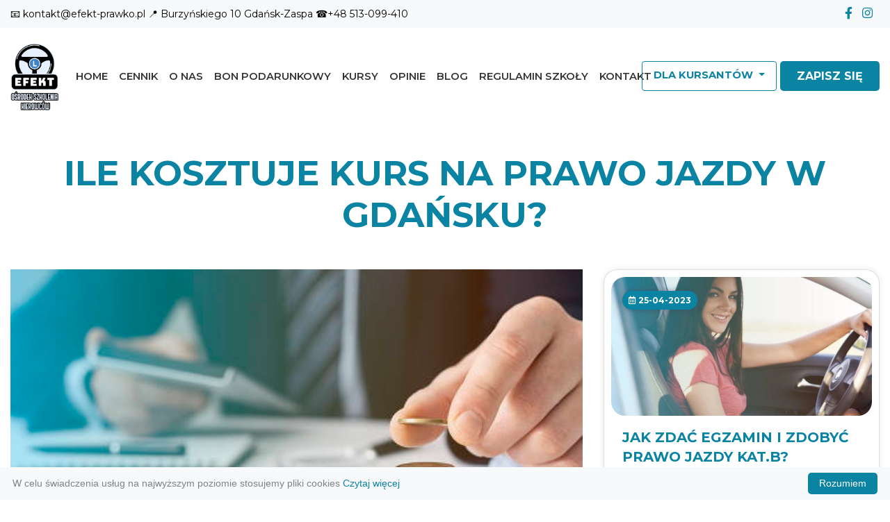

--- FILE ---
content_type: text/html; charset=UTF-8
request_url: https://efekt-prawko.pl/blog/ile-kosztuje-kurs-na-prawo-jazdy-w-gdansku
body_size: 8711
content:
<!doctype html>
<html lang="pl">
  <head>
  <meta property="og:url"                content="https://efekt-prawko.pl/" />
<meta property="og:type"               content="article" />
<meta property="og:title"              content="Prawo jazdy Gdańsk, nauka jazdy, szkoła jazdy - OSK Efekt Gdańsk" />
<meta property="og:description"        content="Rozpocznij swoją przygodę z prawem jazdy z Nami" />
<meta property="og:image"              content="https://efekt-prawko.pl/themes/efekt-prawko/assets/images/bg-masthead.webp" />
  <meta name="facebook-domain-verification" content="wecf78onyn3d9cqzs3831dwxh9zkwo" />

    <!-- Required meta tags -->
    <meta charset="utf-8">
    <meta name="viewport" content="width=device-width, initial-scale=1, shrink-to-fit=no">
    <meta name="description" content="Zaufaj OSK EFEKT - wiodącej szkoły nauki jazdy w Gdańsku. Oferujemy kompleksowe kursy na prawo jazdy kategorii B, dostosowane do Twoich potrzeb. Nasze doświadczone kadry zapewnią Ci najlepsze przygotowanie teoretyczne i praktyczne. Zapisz się już dziś i zacznij swoją drogę do niezależności za kierownicą z najlepszymi instruktorami w Gdańsku.">

    <meta name="keywords" content="Szkoła jazdy w Gdańsku, nauka jazdy gdańsk, nauka jazdy, prawo jazdy, gdańsk, prawo jazdy gdańsk">
    <meta name="author" content="OSK EFEKT">



<!-- Bootstrap CSS -->
<link rel="preload" href="https://maxcdn.bootstrapcdn.com/bootstrap/4.0.0/css/bootstrap.min.css" as="style">
<link href="https://maxcdn.bootstrapcdn.com/bootstrap/4.0.0/css/bootstrap.min.css" rel="stylesheet">
<link href="https://efekt-prawko.pl/combine/145d0967fbedc39471cea8bf3b053383-1756206620" rel="stylesheet">
<link rel="preload" href="https://unpkg.com/aos@2.3.1/dist/aos.css" as="style">
<link href="https://unpkg.com/aos@2.3.1/dist/aos.css" rel="stylesheet">




 <link rel="icon" type="image/png" href="https://efekt-prawko.pl/themes/efekt-prawko/assets/images/android-chrome-512x512.png"/>
   
    
     <title>Ile kosztuje kurs na prawo jazdy w Gdańsku? | OSK "EFEKT" SZKOŁA JAZDY, PRAWO JAZDY W GDAŃSKU</title>
     

<!-- Google tag (gtag.js) -->
<script defer src="https://www.googletagmanager.com/gtag/js?id=G-K57J1NT1QQ" >
</script>
<script>
  window.dataLayer = window.dataLayer || [];
  function gtag(){dataLayer.push(arguments);}
  gtag('js', new Date());

  gtag('config', 'G-K57J1NT1QQ');
</script>
<style>
    img {
      max-width: 100%;
      height: auto;
    }
  </style>
  </head>

  <body>

<section class="top-navbar-header">
<section class="header">
<div class="container">
<div class="row">
<div class="col-xs-12 col-md-8 col-sm-8">
<div class="top-addres">
<span>
<span class="header-info" style="color: black;"> 📧 kontakt@efekt-prawko.pl</span>
</span>
<span>
 <span class="header-info" style="color: black;">  📍 Burzyńskiego 10 Gdańsk-Zaspa</span>
</span>
<span>
<span class="header-info" style="color: black;" style="font-weight:700"> ☎+48 513-099-410  </span>
</span>
</div>
</div>
<div class="col-xs-12 col-md-4 col-sm-4">
<div class="top-right-menu">
  <ul class="social-icons text-right">
 <style>
    .social-icons i {
      margin-right: 10px;
    }
  </style>
    <a href="https://www.facebook.com/EfektPrawko" target="_blank"><i class="fab fa-facebook-f"></i></a>
    <a href="https://www.instagram.com/efekt_gdansk/" target="_blank"><i class="fab fa-instagram"></i></a>
  </ul>
</div>
</ul>
</div>
</div>
</div>
</div>
</section><div class="container">


<nav class="navbar navbar-expand-lg my-2">
  <a class="navbar-brand" href="https://efekt-prawko.pl"><img src="https://efekt-prawko.pl/themes/efekt-prawko/assets/images/logo/logo-efekt.png" width="70px" alt="ikon"></a>
  <button class="navbar-toggler" type="button" data-toggle="collapse" data-target="#navbarNav" aria-controls="navbarNav" aria-expanded="false" aria-label="Toggle navigation">
    <span class="navbar-toggler-icon"></span>
  </button>
  <div class="collapse navbar-collapse" id="navbarNav">
    <ul class="navbar-nav">
      <li class="nav-item">
        <a class="nav-link hvr-underline-reveal" href="https://efekt-prawko.pl">Home <span class="sr-only">(current)</span></a>
      </li>
            <li class="nav-item">
        <a class="nav-link hvr-underline-reveal" href="https://efekt-prawko.pl/cennik">Cennik</a>
      </li>
      <li class="nav-item">
        <a class="nav-link hvr-underline-reveal" href="https://efekt-prawko.pl/o-nas">O nas</a>
      </li>
                  <li class="nav-item">
        <a class="nav-link hvr-underline-reveal" href="https://efekt-prawko.pl/bon-podarunkowy"> Bon Podarunkowy</a>
      </li>
      <li class="nav-item">
        <a class="nav-link hvr-underline-reveal" href="/#terminarz">Kursy</a>
      </li>
                  <li class="nav-item">
        <a class="nav-link hvr-underline-reveal" href="https://efekt-prawko.pl/opinie">Opinie</a>
      </li>
    <li class="nav-item">
        <a class="nav-link hvr-underline-reveal" href="https://efekt-prawko.pl/blog">Blog</a>
      </li>
     <li class="nav-item">
        <a class="nav-link hvr-underline-reveal" href="https://efekt-prawko.pl/regulamin-szkolenia">Regulamin szkoły</a>
      </li>
      <li class="nav-item">
        <a class="nav-link hvr-underline-reveal" href="https://efekt-prawko.pl/kontakt">Kontakt</a>
      </li>
    </ul>
          <div class="button_booking d-flex" style="position:absolute;right:0;">
      <span class="nav-item dropdown">
        <a class="nav-link dropdown-toggle btn " href="#" id="navbarDropdown" role="button" data-toggle="dropdown" aria-haspopup="true" aria-expanded="false" style="
        font-weight: 700;
        text-transform: uppercase;
        font-size: 11pt;
        margin-right:5px;
        height:100%;
        border:1px solid #0b83a2;
        color:#0b83a2;
        
        ">
        
        
          Dla Kursantów
        </a>
        <div class="dropdown-menu" aria-labelledby="navbarDropdown">
          <a class="dropdown-item" href="https://www.efekt-prawko.pl/blog/czym-jest-dokument-pkk">Czym jest dokument PKK?</a>
                    <div class="dropdown-divider"></div>
          <a class="dropdown-item" href="https://www.efekt-prawko.pl/blog/jak-zdobyc-prawo-jazdy">Jak zdobyć prawo jazdy?</a>
                    <div class="dropdown-divider"></div>
          <a class="dropdown-item" href="https://www.efekt-prawko.pl/blog/jak-umowic-sie-na-egzamin-panstwowy-w-pord">Egzamin państwowy PORD</a>
        </div>
      </span>
      <a href="https://efekt-prawko.pl/kontakt"><button class="btn btn-main"> ZAPISZ SIĘ</button></a>
      </div>
  </div>
</nav>
</div>
</section>
<div class="bg-gradient">
<nav class="navbar3 navbar-light justify-content-between" style="padding:0 15px;">
  <a class="navbar-brand" href="https://efekt-prawko.pl"><img src="https://efekt-prawko.pl/themes/efekt-prawko/assets/images/logo/logo-efekt.png" width="60px" height="auto" alt="logo-osk-efekt"></a>
<ul style="list-style:none; padding:56,25%; margin: auto 0;">
        
<a href="https://efekt-prawko.pl/kontakt"><button class="btn btn-main" style="font-size:10pt; position:relative; font-weight:bold;" >ZAPISZ SIĘ </button></a>

      </ul>
</nav><div class="container text-center my-5 h1-mobile">
<h1 class="text-center mb-3 " style="font-weight:bold; font-size:50px;">Ile kosztuje kurs na prawo jazdy w Gdańsku?</h1>
<div style="margin:0 auto;">

</div>
</div>

<div class="blog">
<div class="container my-5">
<div class="row">
<div class="col-lg-8" style="background-color:white">

    <div class="featured-images text-center">
                    
                <img
                    class="img-fluid"
                    data-src="ile-kosztuje-prawo-jazdy-w-gdansku-blog.jpg"
                    src="https://efekt-prawko.pl/storage/app/uploads/public/640/f50/25c/640f5025cfeff512662980.jpg"
                    alt="monety poukładane w stosy na biurku"
                    style="width: 100%; height:400px; object-fit:cover;" />
            
            </div>


<div class="my-3">
<span class=""><i class="fas fa-calendar-alt "></i> 13-03-2023  <i class="fas fa-users  ml-3"></i> Efekt</span>
</div>

<div class="content" style="line-height:1.8; font-size:12pt;text-align:justify;"><p>W tym wpisie przedstawie Ci wszystkie informacje dotyczące kosztów na jakie musisz się przygotować wybierając się na kurs prawa jazdy oraz jakie kryteria musisz spełniać. Uzyskasz tu kompletną instrukcję i odpowiedzi na pytania.</p>
<p>Na samym początku ustalmy co zawiera w sobie kompletny kurs na prawo jazdy :</p>
<ul>
<li>Koszt badań lekarskich o braku przeciwskazań do prowadzenia samochodu <strong>180-200zł</strong> ,</li>
<li>Koszt zdjęcia do dokumentu PKK <strong>35-50zł</strong>,</li>
<li>Koszt kursu prawa jazdy w szkole jazdy <strong>2600-2900zł</strong> ,</li>
<li>Opłata za egzamin teoretyczny w PORD w Gdańsku  <strong>50zł</strong> ,</li>
<li>Opłata za egzamin praktyczny w PORD w Gdańsku  <strong>200zł</strong>,</li>
<li>Opłata za wyrobienie dokumentu prawa jazdy w urzędzie <strong>100,15zł</strong></li>
</ul>
<p>Co daje Nam łączny kurs kursu prawa jazdy na poziomie <strong> ~3000-3400zł</strong>.</p>
<p>Wszystkie podane powyżej ceny mają charakter orientacyjny i w zależności od lekarza, fotografa czy też szkoły jazdy ceny mogą się delikatnie różnić.</p>
<p><strong>Kto i kiedy może przystąpić do egzaminu na prawo jazdy kat.B? </strong></p>
<p>Już na etapie wyrabiania dokumentu PKK musisz mieć ukończone conajmniej 17 lat i 9 miesięcy i wtedy dodatkowo potrzebna jest pisemna zgoda opiekuna prawnego do udziału w kursie prawa jazdy. Swój dokument po zdaniu egzaminu państwowego i opłaceniu jego wyrobienia możesz odebrać najszybciej w dniu Twoich 18 urodzin. :)</p>
<p><strong>Ile będzie kosztował kurs prawa jazdy w Waszej szkole?</strong></p>
<p>W Naszej szkole jazdy posiadamy szeroki wybór szkoleń prawa jazdy i możemy Ci zaproponować :</p>
<ul>
<li><strong>Kurs podstawowy</strong>, czyli taki gdzie wykłady prowadzimy stacjonarnie <strong>w cenie 2600zł</strong> jeżeli jesteś uczniem,</li>
<li><strong>Kurs e-learningowy</strong>, czyli taki gdzie część teoretyczną zrealizujesz samodzielnie w domu w wolnej chwili. Jest to super alternatywa dla osób, które mają dużo obowiązków albo nie mają czasu w godzinach popołudniowych aby uczestniczyć na wykładach <strong>w cenie 2700zł</strong>,</li>
<li><strong>Kurs weekendowy-ekspresowy</strong> , czyli taki gdzie wykłady prowadzimy stacjonarnie i zrealizujemy je w dwa weekendy <strong>w cenie 2700zł</strong></li>
<li><strong>Automatyczna skrzynia biegów?</strong>, posiadamy także samochód z automatyczną skrzynią biegów, formę wykładów wybierz sam(a) z powyższych opcji <strong>w cenie 2950zł</strong>.</li>
</ul>
<p>Ceny podane powyżej są na dzień 13.03.2023r.</p>
<p>Aktualne ceny kursów prawa jazdy obowiązują w Naszej szkole przygotowałem dla Ciebie <a href="http://https://efekt-prawko.pl/cennik">TUTAJ</a>.</p>
<p><strong>Wiemy już jakie są możliwości, ale co dostaje w ramach kursu prawa jazdy?</strong></p>
<p>W ramach szkolenia zapewniamy Ci :</p>
<ul>
<li>materiały dydaktyczne, </li>
<li>dostęp do testów na prawo jazdy, </li>
<li>30 godzin wykładów, w których jedno spotkanie to zajęcia z ratownikiem medycznym,</li>
<li>30 godzin zajęć praktycznych</li>
<li>darmowe pierwsze podejście do egzaminu wewnętrznego teoretycznego,</li>
<li>darmowe pierwsze podejście do egzaminu wewnętrznego praktycznego.</li>
</ul>
<p><strong>Czy są jakieś koszty dodatkowe?</strong></p>
<p>Jeżeli nie uda Ci się zaliczyć egzaminów wewnętrznych to każde kolejne podejście będzie wiązało się z kosztami <strong>20 zł</strong> za egzamin teoretyczny i <strong>90 zł</strong> za egzamin praktyczny.</p>
<p>Oczywiście, aby przystąpić do egzaminów wewnętrznych musisz posiadać już wiedzę teoretyczną jak i praktyczne umiejętności jazdy samochodem oraz zostać dopuszczonym do egzaminu przez instruktora prowadzącego.</p>
<p>Jeżeli chcesz rozszerzyć swój kurs o dodatkowe godziny, bo na przykład nie czujesz się jeszcze pewnie za kierownicą to możesz skorzystać z jazd dodatkowych. Ich liczba zależy od Ciebie. My możemy zwrócić Ci uwagę na pewne elementy i zaproponować odpowiedni zakres, ale to do Ciebie należy ostateczna decyzja :)</p>
<p><strong> W razie pytań, jestem do Twojej dyspozycji. Napisz do mnie w formularzu kontaktowym <a href="https://efekt-prawko.pl/kontakt">TUTAJ</a>.</strong></p></div>

<div class="exit-button my-5">
<a href="https://efekt-prawko.pl/blog"> <button class="btn">Wróć do Blog</button></a>
</div>

<style>
li{
font-size:12pt;    
}

p img{
width:100%;  
}

@media only screen and (max-width: 600px) {
  ul {
    padding:13px;
  }
}
</style>

</div>
<div class="col-lg-4">
<div class="col-lg-12 d-block">
<div class="row kolumna">


            <div class="col-lg-4 hvr-bob date_image" style="margin-bottom:20px;">
            <div class="card" style="box-shadow: 0px 0px 10px 0px rgba(0, 0, 0, 0.09); min-height: 400px; padding:10px;border-radius:20px;">
    <div class="featured-images text-center">
                            <p class="m-0">
               <a href="https://efekt-prawko.pl/blog/jak-zdac-egzamin-i-zdobyc-prawo-jazdy-katb"> <img
                    class="img-fluid"
                    data-src="jak-zdac-egzamin-na-prawo-jazdy.webp"
                    src="https://efekt-prawko.pl/storage/app/uploads/public/646/e70/2d0/646e702d08804289009836.webp"
                    alt="kobieta w czerwonej bluzce prowadzi samochod"
                    style="width: 100%; object-fit:cover; height:200px;border-radius: 20px;" /></a>
            </p>
            </div>
<div style="padding:1rem;">
<p class="info m-0" >

                <span class="mr-2"><i class="far fa-calendar-alt" style="color:white;"></i> 25-04-2023</span>
                
            </p>
<h4><a href="https://efekt-prawko.pl/blog/jak-zdac-egzamin-i-zdobyc-prawo-jazdy-katb" class="stretched-link" style="color:#0b83a2;font-weight:bold; font-size:15pt;">Jak zdać egzamin i zdobyć prawo jazdy kat.B?</a></h4>
<div class="excerpt">
<p class="excerpt" style="line-height:1.5; color:#333">Aby zdać egzamin na prawo jazdy, należy przejść przez kilka etapów. Poniżej przedstawiam krok po kroku, co powinieneś zrobić, aby z powodzeniem zdać egzamin na prawo jazdy:

1. Wybierz kategorię prawa jazdy: W zależności od tego, jakiego pojazdu chcesz prowadzić, wybierz odpowiednią kategorię prawa jazdy (np. A - motocykle, B - samochody osobowe, C - samochody ciężarowe itp.).</p>
</div>
<div>
<a href="https://efekt-prawko.pl/blog/jak-zdac-egzamin-i-zdobyc-prawo-jazdy-katb" style="font-weight:700; position: absolute; bottom: 15px; color:#0b83a2;">Czytaj Więcej <i class="fas fa-arrow-right"></i></a>
</div>

            </div>
            </div>
        </div>
            <div class="col-lg-4 hvr-bob date_image" style="margin-bottom:20px;">
            <div class="card" style="box-shadow: 0px 0px 10px 0px rgba(0, 0, 0, 0.09); min-height: 400px; padding:10px;border-radius:20px;">
    <div class="featured-images text-center">
                            <p class="m-0">
               <a href="https://efekt-prawko.pl/blog/jaka-szkole-jazdy-wybrac-w-gdansku"> <img
                    class="img-fluid"
                    data-src="bg-masthead.jpg"
                    src="https://efekt-prawko.pl/storage/app/uploads/public/644/3b1/5bf/6443b15bf3a8e577317266.jpg"
                    alt="kobieta w szarej koszuli prowadzi samochod i jest zadowolona oraz pokazuje gest okej"
                    style="width: 100%; object-fit:cover; height:200px;border-radius: 20px;" /></a>
            </p>
            </div>
<div style="padding:1rem;">
<p class="info m-0" >

                <span class="mr-2"><i class="far fa-calendar-alt" style="color:white;"></i> 22-04-2023</span>
                
            </p>
<h4><a href="https://efekt-prawko.pl/blog/jaka-szkole-jazdy-wybrac-w-gdansku" class="stretched-link" style="color:#0b83a2;font-weight:bold; font-size:15pt;">Jaką szkołę jazdy wybrać w Gdańsku?</a></h4>
<div class="excerpt">
<p class="excerpt" style="line-height:1.5; color:#333">Wybór szkoły jazdy jest ważnym krokiem w nauce prowadzenia samochodu. Oto kilka kroków, które pomogą Ci wybrać odpowiednią szkołę jazdy:</p>
</div>
<div>
<a href="https://efekt-prawko.pl/blog/jaka-szkole-jazdy-wybrac-w-gdansku" style="font-weight:700; position: absolute; bottom: 15px; color:#0b83a2;">Czytaj Więcej <i class="fas fa-arrow-right"></i></a>
</div>

            </div>
            </div>
        </div>
            <div class="col-lg-4 hvr-bob date_image" style="margin-bottom:20px;">
            <div class="card" style="box-shadow: 0px 0px 10px 0px rgba(0, 0, 0, 0.09); min-height: 400px; padding:10px;border-radius:20px;">
    <div class="featured-images text-center">
                            <p class="m-0">
               <a href="https://efekt-prawko.pl/blog/ile-kosztuje-kurs-na-prawo-jazdy-w-gdansku"> <img
                    class="img-fluid"
                    data-src="ile-kosztuje-prawo-jazdy-w-gdansku-blog.jpg"
                    src="https://efekt-prawko.pl/storage/app/uploads/public/640/f50/25c/640f5025cfeff512662980.jpg"
                    alt="monety poukładane w stosy na biurku"
                    style="width: 100%; object-fit:cover; height:200px;border-radius: 20px;" /></a>
            </p>
            </div>
<div style="padding:1rem;">
<p class="info m-0" >

                <span class="mr-2"><i class="far fa-calendar-alt" style="color:white;"></i> 13-03-2023</span>
                
            </p>
<h4><a href="https://efekt-prawko.pl/blog/ile-kosztuje-kurs-na-prawo-jazdy-w-gdansku" class="stretched-link" style="color:#0b83a2;font-weight:bold; font-size:15pt;">Ile kosztuje kurs na prawo jazdy w Gdańsku?</a></h4>
<div class="excerpt">
<p class="excerpt" style="line-height:1.5; color:#333">W tym wpisie przedstawie Ci wszystkie informacje dotyczące kosztów na jakie musisz się przygotować wybierając się na kurs prawa jazdy oraz jakie kryteria musisz spełniać. Uzyskasz tu kompletną instrukcję i odpowiedzi na pytania.</p>
</div>
<div>
<a href="https://efekt-prawko.pl/blog/ile-kosztuje-kurs-na-prawo-jazdy-w-gdansku" style="font-weight:700; position: absolute; bottom: 15px; color:#0b83a2;">Czytaj Więcej <i class="fas fa-arrow-right"></i></a>
</div>

            </div>
            </div>
        </div>
       

<style>


.excerpt p{
overflow: hidden;
display: -webkit-box;
-webkit-line-clamp: 2;
-webkit-box-orient: vertical;
}    

.date_image span{
background: #0b83a2;
color: white;
border-radius: 20px;
padding: 3px 9px;
font-size: 12px;
position: absolute;
top: 30px;    
box-shadow: 0px 0px 12px -3px rgba(66, 68, 90, 1);
font-weight:700;
}

</style>
</div>
</div>
</div>
</div>

</div>
</div>

<style>
.kolumna .col-lg-4{
max-width:100% !important;    
flex:100%;
padding: 0;
}

</style>
</div>
<nav class=" navbar2 navbar-expand-lg navbar-light ">
  <div class="container-fluid">
<div style="width:100%;">
<div class="row no-gutters text-center" style="border-top: 1px solid #f5f5f5;">
<div class="col">
<a href="https://efekt-prawko.pl">
<div class="icon-thin">
<svg xmlns="http://www.w3.org/2000/svg" width="16" height="16" fill="currentColor" class="bi bi-house" viewBox="0 0 16 16">
  <path fill-rule="evenodd" d="M2 13.5V7h1v6.5a.5.5 0 0 0 .5.5h9a.5.5 0 0 0 .5-.5V7h1v6.5a1.5 1.5 0 0 1-1.5 1.5h-9A1.5 1.5 0 0 1 2 13.5zm11-11V6l-2-2V2.5a.5.5 0 0 1 .5-.5h1a.5.5 0 0 1 .5.5z"/>
  <path fill-rule="evenodd" d="M7.293 1.5a1 1 0 0 1 1.414 0l6.647 6.646a.5.5 0 0 1-.708.708L8 2.207 1.354 8.854a.5.5 0 1 1-.708-.708L7.293 1.5z"/>
</svg>

<br>
<span>Home</span>
</div></a>
</div>
<div class="col">
<a href="https://efekt-prawko.pl/cennik">
<div class="icon-thin">

<svg xmlns="http://www.w3.org/2000/svg" width="16" height="16" fill="currentColor" class="bi bi-tags" viewBox="0 0 16 16">
  <path d="M3 2v4.586l7 7L14.586 9l-7-7H3zM2 2a1 1 0 0 1 1-1h4.586a1 1 0 0 1 .707.293l7 7a1 1 0 0 1 0 1.414l-4.586 4.586a1 1 0 0 1-1.414 0l-7-7A1 1 0 0 1 2 6.586V2z"/>
  <path d="M5.5 5a.5.5 0 1 1 0-1 .5.5 0 0 1 0 1zm0 1a1.5 1.5 0 1 0 0-3 1.5 1.5 0 0 0 0 3zM1 7.086a1 1 0 0 0 .293.707L8.75 15.25l-.043.043a1 1 0 0 1-1.414 0l-7-7A1 1 0 0 1 0 7.586V3a1 1 0 0 1 1-1v5.086z"/>
</svg>

<br>
<span>Cennik</span>
</div></a>
</div>
<div class="col">
<a href="https://efekt-prawko.pl/blog">
<div class="icon-thin">
<span class="icon-thin">
<svg xmlns="http://www.w3.org/2000/svg" width="16" height="16" fill="currentColor" class="bi bi-newspaper" viewBox="0 0 16 16">
  <path d="M0 2.5A1.5 1.5 0 0 1 1.5 1h11A1.5 1.5 0 0 1 14 2.5v10.528c0 .3-.05.654-.238.972h.738a.5.5 0 0 0 .5-.5v-9a.5.5 0 0 1 1 0v9a1.5 1.5 0 0 1-1.5 1.5H1.497A1.497 1.497 0 0 1 0 13.5v-11zM12 14c.37 0 .654-.211.853-.441.092-.106.147-.279.147-.531V2.5a.5.5 0 0 0-.5-.5h-11a.5.5 0 0 0-.5.5v11c0 .278.223.5.497.5H12z"/>
  <path d="M2 3h10v2H2V3zm0 3h4v3H2V6zm0 4h4v1H2v-1zm0 2h4v1H2v-1zm5-6h2v1H7V6zm3 0h2v1h-2V6zM7 8h2v1H7V8zm3 0h2v1h-2V8zm-3 2h2v1H7v-1zm3 0h2v1h-2v-1zm-3 2h2v1H7v-1zm3 0h2v1h-2v-1z"/>
</svg>
<span>
<br>
<span>Blog</span>
</div></a>
</div>
<a href="https://efekt-prawko.pl/bon-podarunkowy">
<div class="col">
<div class="icon-thin">

<svg xmlns="http://www.w3.org/2000/svg" width="16" height="16" fill="currentColor" class="bi bi-gift" viewBox="0 0 16 16">
  <path d="M3 2.5a2.5 2.5 0 0 1 5 0 2.5 2.5 0 0 1 5 0v.006c0 .07 0 .27-.038.494H15a1 1 0 0 1 1 1v2a1 1 0 0 1-1 1v7.5a1.5 1.5 0 0 1-1.5 1.5h-11A1.5 1.5 0 0 1 1 14.5V7a1 1 0 0 1-1-1V4a1 1 0 0 1 1-1h2.038A2.968 2.968 0 0 1 3 2.506V2.5zm1.068.5H7v-.5a1.5 1.5 0 1 0-3 0c0 .085.002.274.045.43a.522.522 0 0 0 .023.07zM9 3h2.932a.56.56 0 0 0 .023-.07c.043-.156.045-.345.045-.43a1.5 1.5 0 0 0-3 0V3zM1 4v2h6V4H1zm8 0v2h6V4H9zm5 3H9v8h4.5a.5.5 0 0 0 .5-.5V7zm-7 8V7H2v7.5a.5.5 0 0 0 .5.5H7z"/>
</svg>

<br>
<span>Bon</span>
</div></a>
</div>
<div class="col icon-thin" style="background:#0b83a2">
<a href="tel:513-099-410">

<div >

<svg xmlns="http://www.w3.org/2000/svg" width="16" height="16" fill="currentColor" class="bi bi-telephone-outbound text-light" viewBox="0 0 16 16">
  <path d="M3.654 1.328a.678.678 0 0 0-1.015-.063L1.605 2.3c-.483.484-.661 1.169-.45 1.77a17.568 17.568 0 0 0 4.168 6.608 17.569 17.569 0 0 0 6.608 4.168c.601.211 1.286.033 1.77-.45l1.034-1.034a.678.678 0 0 0-.063-1.015l-2.307-1.794a.678.678 0 0 0-.58-.122l-2.19.547a1.745 1.745 0 0 1-1.657-.459L5.482 8.062a1.745 1.745 0 0 1-.46-1.657l.548-2.19a.678.678 0 0 0-.122-.58L3.654 1.328zM1.884.511a1.745 1.745 0 0 1 2.612.163L6.29 2.98c.329.423.445.974.315 1.494l-.547 2.19a.678.678 0 0 0 .178.643l2.457 2.457a.678.678 0 0 0 .644.178l2.189-.547a1.745 1.745 0 0 1 1.494.315l2.306 1.794c.829.645.905 1.87.163 2.611l-1.034 1.034c-.74.74-1.846 1.065-2.877.702a18.634 18.634 0 0 1-7.01-4.42 18.634 18.634 0 0 1-4.42-7.009c-.362-1.03-.037-2.137.703-2.877L1.885.511zM11 .5a.5.5 0 0 1 .5-.5h4a.5.5 0 0 1 .5.5v4a.5.5 0 0 1-1 0V1.707l-4.146 4.147a.5.5 0 0 1-.708-.708L14.293 1H11.5a.5.5 0 0 1-.5-.5z"/>
</svg>


<br>
<span class="text-light">Zadzwoń</span>
</div></a>
</div>
<a href="https://efekt-prawko.pl/kontakt">
<div class="col" >
<div class="icon-thin">

<svg xmlns="http://www.w3.org/2000/svg" width="16" height="16" fill="currentColor" class="bi bi-person-rolodex" viewBox="0 0 16 16">
  <path d="M8 9.05a2.5 2.5 0 1 0 0-5 2.5 2.5 0 0 0 0 5Z"/>
  <path d="M1 1a1 1 0 0 0-1 1v11a1 1 0 0 0 1 1h.5a.5.5 0 0 0 .5-.5.5.5 0 0 1 1 0 .5.5 0 0 0 .5.5h9a.5.5 0 0 0 .5-.5.5.5 0 0 1 1 0 .5.5 0 0 0 .5.5h.5a1 1 0 0 0 1-1V3a1 1 0 0 0-1-1H6.707L6 1.293A1 1 0 0 0 5.293 1H1Zm0 1h4.293L6 2.707A1 1 0 0 0 6.707 3H15v10h-.085a1.5 1.5 0 0 0-2.4-.63C11.885 11.223 10.554 10 8 10c-2.555 0-3.886 1.224-4.514 2.37a1.5 1.5 0 0 0-2.4.63H1V2Z"/>
</svg>

<br>
<span>Kontakt</span>
</div></a>
</div>
</div>
</div>
  </div>
</nav>


<style>
.navbar2{
line-height:1;  
}
.navbar2 .icon-thin{
    padding:0.3rem 0;
    }
.message-bar {
  background-color: #f44336;
  color: white;
  padding: 10px;
  text-align: center;
  position: fixed;
  width: 100%;
  top: 0;
  z-index: 1000;
}

.message-bar button {
  background-color: #555;
  color: white;
  padding: 5px 10px;
  margin-left: 15px;
  border: none;
  cursor: pointer;
}

.message-bar button:hover {
  background-color: #333;
}

</style><section class="footer mt-5">
<div class="container">
<div class="row">
<div class="col-lg-3">
<a class="navbar-brand mb-3" href="#"><img src="https://efekt-prawko.pl/themes/efekt-prawko/assets/images/logo/logo-efekt.png" width="80px" height="auto" alt="ikon"></a>
<p><a href="https://maps.app.goo.gl/AKiTHgbjxiSvkBvm7">Ośrodek Szkolenia Kierowców "EFEKT"</a><br>
Nauka Jazdy w Gdańsku<br>
Wysoka zdawalność egzaminów w PORD
<link rel="preconnect" href="https://cdn.jsdelivr.net/npm/bootstrap-icons@1.8.1/font/bootstrap-icons.css">
<link href="https://fonts.googleapis.com/css2?family=Montserrat:ital,wght@0,100;0,200;0,300;0,400;0,500;0,600;0,700;0,800;0,900;1,100;1,200;1,300;1,400;1,500;1,600;1,700;1,800;1,900&display=swap" rel="stylesheet">

</p>
<a href="https://www.facebook.com/EfektPrawko" target="_blank"><i class="fab fa-facebook-f"></i></a>
<a href="https://www.instagram.com/efekt_gdansk/" target="_blank"><i class="fab fa-instagram"></i></a>
</div>
<div class="col-lg-3">
<div class="footer-header">
<strong>Strony</strong>
<div class="separator"></div>
</div>
<ul>
<a href="https://efekt-prawko.pl/cennik"><li><i class="fas fa-dot-circle"></i> Cennik</li></a>
<li><a href="https://efekt-prawko.pl/o-nas"><i class="fas fa-dot-circle"></i> O Nas</li></a>
<li><a href="https://efekt-prawko.pl/cennik"><i class="fas fa-dot-circle"></i> Kalendarz Kursów</li></a>
<li><a href="https://efekt-prawko.pl/opinie"><i class="fas fa-dot-circle"></i> Opinie</li></a>
</ul>
</div>
<div class="col-lg-2">
<div class="footer-header">
<strong>Inne</strong>
<div class="separator"></div>
</div>
<ul>
<li><a href="https://efekt-prawko.pl/blog"><i class="fas fa-dot-circle"></i> BLOG</li></a>
<li><a href="https://efekt-prawko.pl/kontakt"><i class="fas fa-dot-circle"></i> Kontakt</li></a>
<li><a href="https://efekt-prawko.pl/regulamin"><i class="fas fa-dot-circle"></i> Regulamin</li></a>
</ul>
</div>
<div class="col-lg-4">
<div class="footer-header">
<strong>Zostańmy w Kontakcie</strong>
<div class="separator"></div>
</div>
<ul>
<li>Burzyńskiego 10 Gdańsk-Zaspa</li>
<li> NIP: 5831712697</li>
<li>Telefon: +48 513-099-410</li>
<li>Email: kontakt@efekt-prawko.pl</li>
<li>Numer Konta:<b> 90 1140 2004 0000 3102 5690 9790</b></li>
</ul>
</div>
</div>
<hr>
<div class="bottom-fotter mb-5 w-100">
<p class="float-left">© 2022 EFEKT All rights reserved.</p>
<div class="float-right">
<a href = "mailto: abc@example.com" style="color:white;font-size:14px;">Made with <i class="fa fa-heart" style="color:red;"></i> wwwdlafirm@outlook.com</a>

</div>
</div>
</div>
</section></body>
<!-- Script -->
<script src="https://cdn.lordicon.com/mssddfmo.js" async></script>
<script src="https://code.jquery.com/jquery-3.6.0.min.js"></script>


<script>
  $(document).ready(function() {
    $('.btn.btn-link').click(function() {
      $(this).toggleClass('collapsed');
      var target = $(this).attr('data-target');
      $(target).collapse('toggle');
    });
  });
</script>


    <script src="/modules/system/assets/js/framework-min.js"></script>
<script src="/modules/system/assets/js/framework.combined-min.js"></script>
<link rel="stylesheet" property="stylesheet" href="/modules/system/assets/css/framework.extras-min.css">
<script src="https://stackpath.bootstrapcdn.com/bootstrap/4.5.2/js/bootstrap.min.js" ></script>
    <script src="https://kit.fontawesome.com/5220b67d7a.js" defer></script>
    <script src="https://efekt-prawko.pl/themes/efekt-prawko/assets/js/main.js"></script>



<script>
  $(document).ready(function() {
    $('.counter').each(function() {
      var $this = $(this);
      var countTo = $this.text();

      $({ countNum: 0 }).animate(
        {
          countNum: countTo
        },
        {
          duration: 2000,
          easing: 'linear',
          step: function() {
            $this.text(Math.floor(this.countNum));
          },
          complete: function() {
            $this.text(countTo);
          }
        }
      );
    });
  });
</script>

<script type="text/javascript" id="cookieinfo"
	src="//cookieinfoscript.com/js/cookieinfo.min.js"
	data-bg="#f8f9fa"
	data-fg="#7b848c"
	data-link="#0b83a2"
	data-divlink="#fff"
    data-divlinkbg="#0b83a2"
    data-linkmsg="Czytaj więcej"
	data-message="W celu świadczenia usług na najwyższym poziomie stosujemy pliki cookies"
	data-cookie="CookieInfoScript"
	data-text-align="left"
       data-close-text="Rozumiem">
</script>
    


<script>
  AOS.init();
</script>


<script>
console.clear();
</script>
 
<script>function closeMessageBar() {
  document.getElementById('messageBar').style.display = 'none';
}
</script>
  </body>
</html>

<style>
@media only screen and (max-width: 600px) {
  .h1-mobile h1{
    font-size:30px !important;
  }
}


</style>

--- FILE ---
content_type: text/css; charset=UTF-8
request_url: https://efekt-prawko.pl/combine/145d0967fbedc39471cea8bf3b053383-1756206620
body_size: 3011
content:
@-webkit-keyframes hvr-bob {0% {-webkit-transform:translateY(-8px);transform:translateY(-8px) }50% {-webkit-transform:translateY(-4px);transform:translateY(-4px) }100% {-webkit-transform:translateY(-8px);transform:translateY(-8px) }}@keyframes hvr-bob {0% {-webkit-transform:translateY(-8px);transform:translateY(-8px) }50% {-webkit-transform:translateY(-4px);transform:translateY(-4px) }100% {-webkit-transform:translateY(-8px);transform:translateY(-8px) }}@-webkit-keyframes hvr-bob-float {100% {-webkit-transform:translateY(-8px);transform:translateY(-8px) }}@keyframes hvr-bob-float {100% {-webkit-transform:translateY(-8px);transform:translateY(-8px) }}.hvr-bob {display:inline-block;vertical-align:middle;-webkit-transform:perspective(1px) translateZ(0);transform:perspective(1px) translateZ(0);box-shadow:0 0 1px rgba(0,0,0,0) }.hvr-bob:hover,.hvr-bob:focus,.hvr-bob:active {-webkit-animation-name:hvr-bob-float,hvr-bob;animation-name:hvr-bob-float,hvr-bob;-webkit-animation-duration:0.3s,1.5s;animation-duration:0.3s,1.5s;-webkit-animation-delay:0s,0.3s;animation-delay:0s,0.3s;-webkit-animation-timing-function:ease-out,ease-in-out;animation-timing-function:ease-out,ease-in-out;-webkit-animation-iteration-count:1,infinite;animation-iteration-count:1,infinite;-webkit-animation-fill-mode:forwards;animation-fill-mode:forwards;-webkit-animation-direction:normal,alternate;animation-direction:normal,alternate }::-webkit-scrollbar {width:10px }::-webkit-scrollbar-track {box-shadow:inset 0 0 5px grey;border-radius:10px }::-webkit-scrollbar-thumb {background:#07495a;border-radius:10px }::-webkit-scrollbar-thumb:hover {background:#07495a }.btn-main {color:#fff;background:#0b83a2;color:#fff;border-radius:5px;border:none;padding:0.6rem 1.5rem;font-weight:700;position:relative;overflow:hidden }.btn-outline-main {color:#fff;border:1px solid #fff;color:#fff;border-radius:5px;padding:0.6rem 1.5rem;background:none;font-weight:700;position:relative;overflow:hidden }.btn-outline-main:before {content:"";position:absolute;height:150px;width:50px;background:#fff;left:-80px;top:-40px;transform:rotate(37deg);transition:all 0.7s;opacity:0.3 }.btn-outline-main:hover:before {left:110% }.btn-main:before {content:"";position:absolute;height:150px;width:50px;background:#fff;left:-80px;top:-40px;transform:rotate(37deg);transition:all 0.7s;opacity:0.3 }.btn-main:hover:before {left:110% }body {font-family:'Montserrat',sans-serif;box-sizing:border-box;padding:0;margin:0 }.container {max-width:1400px }p {line-height:1.8 }.separator {width:30px;height:3px;background-color:#333;margin-bottom:15px }h1,h2,h3,h4,h5 {text-transform:uppercase;font-weight:700;color:#0b83a2 }.header {background-color:#f8f9fa;color:#7b848c;padding:0.5rem 0 }.header .bi {color:#0b83a2 }.header ul {margin:0 }.header a {color:#fff }.header .header-info {font-size:10.5pt;font-weight:400 }.header .social-icons li {display:inline-block;margin-left:12px;position:relative;background:#fff }.header .social-icons i {color:#0b83a2;font-size:13pt;font-weight:500 }.top-navbar-header .fab:hover {color:#333 }.navbar {padding:0.5rem 0rem }.navbar li {font-weight:600;text-transform:uppercase;font-size:11pt }.navbar a {color:#333 }.masthead1 .yearsExperience {position:absolute;border:1px solid grey;padding:1rem;background:#fff;color:#fff;border-radius:10px;font-size:15pt;line-height:0;box-shadow:0 3px 5px 0 rgba(0,0,0,0.09);left:20px;top:20px }.masthead1 .yearsExperience h5 {font-size:25pt }.masthead1 .yearsExperience span {font-size:10pt;font-weight:900 }.masthead1 h1 {font-size:37pt;font-weight:900 }.masthead1 p {color:#7c828d;text-align:justify }.masthead1 span {color:#333;font-weight:600 }.masthead1 .btn {background:#333;border:0;font-weight:500 }.masthead1 a {font-weight:500;color:#000 }.masthead1 .mobile_button_calendar a {border:1px solid grey;padding:0.5rem;border-radius:10px;margin-top:20px;background:#fff }.masthead1 .cd-intro strong {font-size:9pt;background:#333;padding:0.3rem;border-radius:10px;color:#fff }.masthead1 .cd-intro b {font-size:10pt;color:#7c828d;text-transform:uppercase }.masthead2 {background-image:url(../themes/efekt-prawko/assets/images/bg-masthead3.webp);background-repeat:no-repeat;background-position:50% 20%;object-fit:cover;background-size:cover;height:68vh;border-bottom-right-radius:20px;border-bottom-left-radius:20px }.masthead2 .header_masthead {max-width:700px;position:absolute;top:55%;left:50%;transform:translate(-50%,-50%);text-align:center }.masthead2 .header_masthead h1 {color:#fff;font-weight:900;font-size:40pt }.masthead2 .header_masthead p {color:rgba(255,255,255,0.65);font-weight:500;font-size:11pt }.schedule {background:rgba(36,147,245,0.1) url(../themes/efekt-prawko/assets/images/footer-bg-map.png) no-repeat scroll 0 0/cover }.schedule .separator {margin-top:15px;opacity:0.5 }.schedule .col-lg-7 .card {padding:1rem;border-radius:20px;height:250px;border:none }.schedule .title-icon {text-align:center;text-transform:uppercase }.schedule ul {list-style:none;padding:0 }.schedule li {margin:15px 0 }.schedule .banner_number {background-image:url(../themes/efekt-prawko/assets/images/wrapper/bgt.webp);background-repeat:no-repeat;background-position:center;object-fit:cover;background-size:cover;margin:0 15px;width:100%;padding:20px;border-radius:20px }.schedule .banner_number h3 {color:#fff;font-size:35pt }.schedule .banner_number b {color:#fff;font-size:10pt }.about_us .col-lg-3 {padding:0.5rem }.about_us .fas {background:#81b0df;color:#fff;padding:1rem;border-radius:10px }.about_us .text {background:#f5f5f5;margin:auto;border-radius:10px }.about_us span {font-weight:500 }.about_us .features {background:#f5f5f5;border-radius:10px }.faq .card-header {background:#f4f7ff }.faq .card-header .btn {color:#0b83a2;font-weight:500 }.footer {background:#0b83a2;padding:120px 0 60px 0;color:#fff;border-top-right-radius:20px;border-top-left-radius:20px }.footer a {color:#fff;text-decoration:none }.footer p {text-align:left;color:#fff;font-family:"Poppins",Sans-serif;font-size:14px;font-weight:400 }.footer .fab {margin:0 8px;font-size:18px }.footer .fab:hover {color:#333 }.footer ul {list-style:none;padding:0 }.footer li {color:#fff;font-size:14px;line-height:2.5 }.footer .fas {color:#fff;padding-right:5px }.footer .bottom-fotter a {color:#100e17;margin:0 12px;font-weight:500 }.jumbotron {background:rgba(36,147,245,0.1) url(../themes/efekt-prawko/assets/images/footer-bg-map.png) no-repeat scroll 0 0/cover }.opinie .col-lg-4 {box-shadow:0 0 19px -18px rgba(0,0,0,1);padding:0.9rem;height:240px;max-height:240px }.opinie .opinie_img img {border-radius:100%;margin-bottom:10px;width:50px }.opinie .opinie_text p {font-size:10pt }.opinie .opinie_sign b {position:absolute;bottom:20px;left:15px }.kontakt-image {background-image:url(../themes/efekt-prawko/assets/images/kontakt-img.webp);background-repeat:no-repeat;background-position:right;object-fit:cover;background-size:cover }.o-nas .col-lg-6 {padding:0;margin:0 }.o-nas h2 {font-size:2.4rem }.o-nas .text {margin-top:20px;text-align:justify;padding:0 40px;max-width:700px }.o-nas .services {text-align:left }.o-nas .services h3 {font-size:14pt;margin:30px 0 20px 0 }.o-nas .services .fas {font-size:30px;color:#339ae8 }.o-nas .services .card {padding:1rem;background:rgba(43,191,255,0.071);border:0;border-radius:10px }.blog {background-image:url(../themes/efekt-prawko/assets/images/bg-wrapper.png);background-repeat:repeat;background-position:top;object-fit:cover }.faq .card-header {background:#0b83a2;margin-bottom:0.5rem !important }.faq .card-header .btn {color:#fff;font-size:500 }.navbar2 {padding:0 }.navbar2 .col-3 {border-right:1px solid #f5f5f5;padding:0.3rem;line-height:1.2 }.navbar2 .fas {font-size:20px }.navbar2 span {font-size:7pt;font-weight:700 }.navbar2 a {color:#122f49 }@media only screen and (max-width:992px) {.masthead2 .header_masthead {min-width:350px }.masthead2 .banner_buttons {margin-top:50px }.masthead2 .h1_banner h1 {font-size:30pt }.masthead2 .p_banner {display:none }.navbar2 {position:fixed;right:0;bottom:0;left:0;z-index:1030;background:#fff }.navbar {display:none }.header {display:none }.navbar {display:none }.navbar3 {display:flex;text-transform:uppercase }.faq-img {display:none }.opinie-widget {display:none }}@media only screen and (min-width:992px) {.navbar2 {display:none }.navbar3 {display:none }}@media only screen and (max-width:600px) {.masthead1 {padding:60px 0 !important }.masthead1 h1 {font-size:38px;text-align:center;font-weight:700 }.masthead1 h1 p {display:none }.cd-intro {display:none }.separator {display:none }.check {display:none }.masthead_href {display:none }.mobile_button_calendar a {display:block;text-align:center }.masthead_kurs {text-align:center;padding-bottom:15px }.bg-h1 p {display:none }}@media only screen and (max-width:976px) {.schedule .no-gutters {margin:0 }.schedule .col-lg-3 {margin:10px 0 }}
.owl-carousel,.owl-carousel .owl-item{-webkit-tap-highlight-color:transparent;position:relative}.owl-carousel{display:none;width:100%;z-index:1}.owl-carousel .owl-stage{position:relative;-ms-touch-action:pan-Y;touch-action:manipulation;-moz-backface-visibility:hidden}.owl-carousel .owl-stage:after{content:".";display:block;clear:both;visibility:hidden;line-height:0;height:0}.owl-carousel .owl-stage-outer{position:relative;overflow:hidden;-webkit-transform:translate3d(0,0,0)}.owl-carousel .owl-item,.owl-carousel .owl-wrapper{-webkit-backface-visibility:hidden;-moz-backface-visibility:hidden;-ms-backface-visibility:hidden;-webkit-transform:translate3d(0,0,0);-moz-transform:translate3d(0,0,0);-ms-transform:translate3d(0,0,0)}.owl-carousel .owl-item{min-height:1px;float:left;-webkit-backface-visibility:hidden;-webkit-touch-callout:none}.owl-carousel .owl-item img{display:block;width:100%}.owl-carousel .owl-dots.disabled,.owl-carousel .owl-nav.disabled{display:none}.no-js .owl-carousel,.owl-carousel.owl-loaded{display:block}.owl-carousel .owl-dot,.owl-carousel .owl-nav .owl-next,.owl-carousel .owl-nav .owl-prev{cursor:pointer;-webkit-user-select:none;-khtml-user-select:none;-moz-user-select:none;-ms-user-select:none;user-select:none}.owl-carousel .owl-nav button.owl-next,.owl-carousel .owl-nav button.owl-prev,.owl-carousel button.owl-dot{background:0 0;color:inherit;border:none;padding:0!important;font:inherit}.owl-carousel.owl-loading{opacity:0;display:block}.owl-carousel.owl-hidden{opacity:0}.owl-carousel.owl-refresh .owl-item{visibility:hidden}.owl-carousel.owl-drag .owl-item{-ms-touch-action:pan-y;touch-action:pan-y;-webkit-user-select:none;-moz-user-select:none;-ms-user-select:none;user-select:none}.owl-carousel.owl-grab{cursor:move;cursor:grab}.owl-carousel.owl-rtl{direction:rtl}.owl-carousel.owl-rtl .owl-item{float:right}.owl-carousel .animated{animation-duration:1s;animation-fill-mode:both}.owl-carousel .owl-animated-in{z-index:0}.owl-carousel .owl-animated-out{z-index:1}.owl-carousel .fadeOut{animation-name:fadeOut}@keyframes fadeOut{0%{opacity:1}100%{opacity:0}}.owl-height{transition:height .5s ease-in-out}.owl-carousel .owl-item .owl-lazy{opacity:0;transition:opacity .4s ease}.owl-carousel .owl-item .owl-lazy:not([src]),.owl-carousel .owl-item .owl-lazy[src^=""]{max-height:0}.owl-carousel .owl-item img.owl-lazy{transform-style:preserve-3d}.owl-carousel .owl-video-wrapper{position:relative;height:100%;background:#000}.owl-carousel .owl-video-play-icon{position:absolute;height:80px;width:80px;left:50%;top:50%;margin-left:-40px;margin-top:-40px;background:url(../themes/efekt-prawko/assets/scss/owl.video.play.png) no-repeat;cursor:pointer;z-index:1;-webkit-backface-visibility:hidden;transition:transform .1s ease}.owl-carousel .owl-video-play-icon:hover{-ms-transform:scale(1.3,1.3);transform:scale(1.3,1.3)}.owl-carousel .owl-video-playing .owl-video-play-icon,.owl-carousel .owl-video-playing .owl-video-tn{display:none}.owl-carousel .owl-video-tn{opacity:0;height:100%;background-position:center center;background-repeat:no-repeat;background-size:contain;transition:opacity .4s ease}.owl-carousel .owl-video-frame{position:relative;z-index:1;height:100%;width:100%}
.owl-theme .owl-dots,.owl-theme .owl-nav{text-align:center;-webkit-tap-highlight-color:transparent}.owl-theme .owl-nav{margin-top:10px}.owl-theme .owl-nav [class*=owl-]{color:#FFF;font-size:14px;margin:5px;padding:4px 7px;background:#D6D6D6;display:inline-block;cursor:pointer;border-radius:3px}.owl-theme .owl-nav [class*=owl-]:hover{background:#869791;color:#FFF;text-decoration:none}.owl-theme .owl-nav .disabled{opacity:.5;cursor:default}.owl-theme .owl-nav.disabled+.owl-dots{margin-top:10px}.owl-theme .owl-dots .owl-dot{display:inline-block;zoom:1}.owl-theme .owl-dots .owl-dot span{width:10px;height:10px;margin:5px 7px;background:#D6D6D6;display:block;-webkit-backface-visibility:visible;transition:opacity .2s ease;border-radius:30px}.owl-theme .owl-dots .owl-dot.active span,.owl-theme .owl-dots .owl-dot:hover span{background:#869791}

--- FILE ---
content_type: text/javascript
request_url: https://efekt-prawko.pl/themes/efekt-prawko/assets/js/main.js
body_size: 410
content:
var animationDelay = 6500;

animateHeadline($('.cd-headline'));

function animateHeadline($headlines) {
   $headlines.each(function(){
      var headline = $(this);
      //trigger animation
      setTimeout(function(){ hideWord( headline.find('.is-visible') ) }, animationDelay);
      //other checks here ...
   });
}

function hideWord($word) {
   var nextWord = takeNext($word);
   switchWord($word, nextWord);
   setTimeout(function(){ hideWord(nextWord) }, animationDelay);
}

function takeNext($word) {
   return (!$word.is(':last-child')) ? $word.next() : $word.parent().children().eq(0);
}

function switchWord($oldWord, $newWord) {
   $oldWord.removeClass('is-visible').addClass('is-hidden');
   $newWord.removeClass('is-hidden').addClass('is-visible');
}

singleLetters($('.cd-headline.letters').find('b'));

function singleLetters($words) {
   $words.each(function(){
      var word = $(this),
          letters = word.text().split(''),
          selected = word.hasClass('is-visible');
      for (i in letters) {
         letters[i] = (selected) ? '<i class="in">' + letters[i] + '</i>': '<i>' + letters[i] + '</i>';
      }
      var newLetters = letters.join('');
      word.html(newLetters);
   });
}

function animateValue(obj, start, end, duration) {
  let startTimestamp = null;
  const step = (timestamp) => {
    if (!startTimestamp) startTimestamp = timestamp;
    const progress = Math.min((timestamp - startTimestamp) / duration, 1);
    obj.innerHTML = Math.floor(progress * (end - start) + start);
    if (progress < 1) {
      window.requestAnimationFrame(step);
    }
  };
  window.requestAnimationFrame(step);
}

function lazyLoad(){
     $('.lazy-img').each(function(){
         if ($(this).offset().top < window.innerHeight + window.pageYOffset + 300) { 
             $(this).attr('src', $(this).data('src'));
             $(this).removeClass('lazy-img');    
         } 
     })
 };
 var eventTimeout;
   var eventThrottler = function () {
      if ( !eventTimeout ) {
         eventTimeout = setTimeout(function() {
            eventTimeout = null;
            lazyLoad();
      }, 1000);
   }
};

